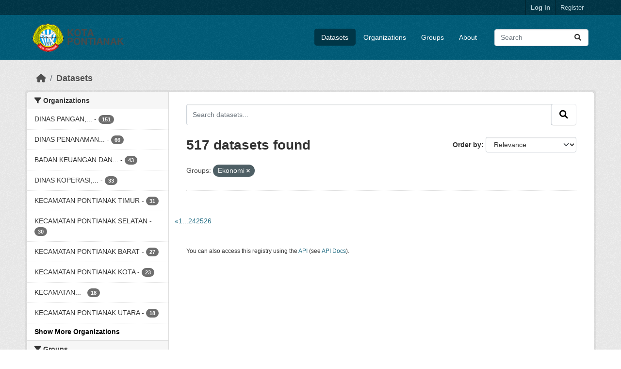

--- FILE ---
content_type: text/html; charset=utf-8
request_url: https://ckan.pontianak.go.id/dataset/?groups=ekonomi&page=33
body_size: 4261
content:
<!DOCTYPE html>
<!--[if IE 9]> <html lang="en" class="ie9"> <![endif]-->
<!--[if gt IE 8]><!--> <html lang="en"  > <!--<![endif]-->
  <head>
    <meta charset="utf-8" />
      <meta name="csrf_field_name" content="_csrf_token" />
      <meta name="_csrf_token" content="ImQ3NWY1MzBhMGNiNmY1M2VmZTcwYTU4MjlkZmEyNmRhOWY3OTVhN2Mi.aXDj-Q.Qe5K9UMcWsloxWooF_pxYoDeej0" />

      <meta name="generator" content="ckan 2.10.0" />
      <meta name="viewport" content="width=device-width, initial-scale=1.0">
    <title>Dataset - SATU DATA KOTA PONTIANAK</title>

    
    <link rel="shortcut icon" href="/base/images/ckan.ico" />
    
      
      
      
    

    
      
      
    

    
    <link href="/webassets/base/1ab499df_main.css" rel="stylesheet"/>
    
  </head>

  
  <body data-site-root="https://ckan.pontianak.go.id/" data-locale-root="https://ckan.pontianak.go.id/" >

    
    <div class="visually-hidden-focusable"><a href="#content">Skip to main content</a></div>
  

  
    

 
<div class="account-masthead">
  <div class="container">
     
    <nav class="account not-authed" aria-label="Account">
      <ul class="list-unstyled">
        
        <li><a href="/user/login">Log in</a></li>
        
        <li><a class="sub" href="/user/register">Register</a></li>
         
      </ul>
    </nav>
     
  </div>
</div>

<header class="masthead">
  <div class="container">
      
    <nav class="navbar navbar-expand-lg navbar-light">
      <hgroup class="header-image navbar-left">

      
      
      <a class="logo" href="/">
        <img src="/uploads/admin/2018-12-10-082941.218885logo-kota-pontianak.png" alt="SATU DATA KOTA PONTIANAK"
          title="SATU DATA KOTA PONTIANAK" />
      </a>
      
      

       </hgroup>
      <button class="navbar-toggler" type="button" data-bs-toggle="collapse" data-bs-target="#main-navigation-toggle"
        aria-controls="main-navigation-toggle" aria-expanded="false" aria-label="Toggle navigation">
        <span class="fa fa-bars text-white"></span>
      </button>

      <div class="main-navbar collapse navbar-collapse" id="main-navigation-toggle">
        <ul class="navbar-nav ms-auto mb-2 mb-lg-0">
          
            
              
              

		          <li class="active"><a href="/dataset/">Datasets</a></li><li><a href="/organization/">Organizations</a></li><li><a href="/group/">Groups</a></li><li><a href="/about">About</a></li>
	          
          </ul>

      
      
          <form class="d-flex site-search" action="/dataset/" method="get">
              <label class="d-none" for="field-sitewide-search">Search Datasets...</label>
              <input id="field-sitewide-search" class="form-control me-2"  type="text" name="q" placeholder="Search" aria-label="Search datasets..."/>
              <button class="btn" type="submit" aria-label="Submit"><i class="fa fa-search"></i></button>
          </form>
      
      </div>
    </nav>
  </div>
</header>

  
    <div class="main">
      <div id="content" class="container">
        
          
            <div class="flash-messages">
              
                
              
            </div>
          

          
            <div class="toolbar" role="navigation" aria-label="Breadcrumb">
              
                
                  <ol class="breadcrumb">
                    
<li class="home"><a href="/" aria-label="Home"><i class="fa fa-home"></i><span> Home</span></a></li>
                    
  <li class="active"><a href="/dataset/">Datasets</a></li>

                  </ol>
                
              
            </div>
          

          <div class="row wrapper">
            
            
            

            
              <aside class="secondary col-sm-3">
                
                
  <div class="filters">
    <div>
      
        

    
    
	
	    
		<section class="module module-narrow module-shallow">
		    
			<h2 class="module-heading">
			    <i class="fa fa-filter"></i>
			    Organizations
			</h2>
		    
		    
			
			    
				<nav aria-label="Organizations">
				    <ul class="list-unstyled nav nav-simple nav-facet">
					
					    
					    
					    
					    
					    <li class="nav-item ">
						<a href="/dataset/?groups=ekonomi&amp;organization=dinas-pangan-pertanian-dan-perikanan" title="DINAS PANGAN, PERTANIAN DAN PERIKANAN">
						    <span class="item-label">DINAS PANGAN,...</span>
						    <span class="hidden separator"> - </span>
						    <span class="item-count badge">151</span>
							
						</a>
					    </li>
					
					    
					    
					    
					    
					    <li class="nav-item ">
						<a href="/dataset/?groups=ekonomi&amp;organization=dinas-penanaman-modal-tenaga-kerja-dan-pelayanan-terpadu-satu-pintu" title="DINAS PENANAMAN MODAL DAN PELAYANAN TERPADU SATU PINTU">
						    <span class="item-label">DINAS PENANAMAN...</span>
						    <span class="hidden separator"> - </span>
						    <span class="item-count badge">66</span>
							
						</a>
					    </li>
					
					    
					    
					    
					    
					    <li class="nav-item ">
						<a href="/dataset/?groups=ekonomi&amp;organization=badan-keuangan-daerah-kota-pontianak" title="BADAN KEUANGAN DAN ASET DAERAH">
						    <span class="item-label">BADAN KEUANGAN DAN...</span>
						    <span class="hidden separator"> - </span>
						    <span class="item-count badge">43</span>
							
						</a>
					    </li>
					
					    
					    
					    
					    
					    <li class="nav-item ">
						<a href="/dataset/?groups=ekonomi&amp;organization=dinas-koperasi-usaha-mikro-dan-perdagangan" title="DINAS KOPERASI, USAHA MIKRO DAN PERDAGANGAN ">
						    <span class="item-label">DINAS KOPERASI,...</span>
						    <span class="hidden separator"> - </span>
						    <span class="item-count badge">33</span>
							
						</a>
					    </li>
					
					    
					    
					    
					    
					    <li class="nav-item ">
						<a href="/dataset/?groups=ekonomi&amp;organization=kecamatan-pontianak-timur" title="">
						    <span class="item-label">KECAMATAN PONTIANAK TIMUR</span>
						    <span class="hidden separator"> - </span>
						    <span class="item-count badge">31</span>
							
						</a>
					    </li>
					
					    
					    
					    
					    
					    <li class="nav-item ">
						<a href="/dataset/?groups=ekonomi&amp;organization=kecamatan-pontianak-selatan" title="">
						    <span class="item-label">KECAMATAN PONTIANAK SELATAN</span>
						    <span class="hidden separator"> - </span>
						    <span class="item-count badge">30</span>
							
						</a>
					    </li>
					
					    
					    
					    
					    
					    <li class="nav-item ">
						<a href="/dataset/?groups=ekonomi&amp;organization=kecamatan-pontianak-barat" title="">
						    <span class="item-label">KECAMATAN PONTIANAK BARAT</span>
						    <span class="hidden separator"> - </span>
						    <span class="item-count badge">27</span>
							
						</a>
					    </li>
					
					    
					    
					    
					    
					    <li class="nav-item ">
						<a href="/dataset/?groups=ekonomi&amp;organization=kecamatan-pontianak-kota" title="">
						    <span class="item-label">KECAMATAN PONTIANAK KOTA</span>
						    <span class="hidden separator"> - </span>
						    <span class="item-count badge">23</span>
							
						</a>
					    </li>
					
					    
					    
					    
					    
					    <li class="nav-item ">
						<a href="/dataset/?groups=ekonomi&amp;organization=kecamatan-pontianak-tenggara" title="KECAMATAN PONTIANAK TENGGARA">
						    <span class="item-label">KECAMATAN...</span>
						    <span class="hidden separator"> - </span>
						    <span class="item-count badge">18</span>
							
						</a>
					    </li>
					
					    
					    
					    
					    
					    <li class="nav-item ">
						<a href="/dataset/?groups=ekonomi&amp;organization=kecamatan-pontianak-utara" title="">
						    <span class="item-label">KECAMATAN PONTIANAK UTARA</span>
						    <span class="hidden separator"> - </span>
						    <span class="item-count badge">18</span>
							
						</a>
					    </li>
					
				    </ul>
				</nav>

				<p class="module-footer">
				    
					
					    <a href="/dataset/?groups=ekonomi&amp;_organization_limit=0" class="read-more">Show More Organizations</a>
					
				    
				</p>
			    
			
		    
		</section>
	    
	
    

      
        

    
    
	
	    
		<section class="module module-narrow module-shallow">
		    
			<h2 class="module-heading">
			    <i class="fa fa-filter"></i>
			    Groups
			</h2>
		    
		    
			
			    
				<nav aria-label="Groups">
				    <ul class="list-unstyled nav nav-simple nav-facet">
					
					    
					    
					    
					    
					    <li class="nav-item  active">
						<a href="/dataset/" title="">
						    <span class="item-label">Ekonomi</span>
						    <span class="hidden separator"> - </span>
						    <span class="item-count badge">517</span>
							<span class="facet-close">x</span>
						</a>
					    </li>
					
					    
					    
					    
					    
					    <li class="nav-item ">
						<a href="/dataset/?groups=ekonomi&amp;groups=sosial" title="">
						    <span class="item-label">Sosial</span>
						    <span class="hidden separator"> - </span>
						    <span class="item-count badge">31</span>
							
						</a>
					    </li>
					
					    
					    
					    
					    
					    <li class="nav-item ">
						<a href="/dataset/?groups=ekonomi&amp;groups=infrastuktur" title="">
						    <span class="item-label">Infrastuktur</span>
						    <span class="hidden separator"> - </span>
						    <span class="item-count badge">5</span>
							
						</a>
					    </li>
					
					    
					    
					    
					    
					    <li class="nav-item ">
						<a href="/dataset/?groups=ekonomi&amp;groups=kesehatan" title="">
						    <span class="item-label">Kesehatan</span>
						    <span class="hidden separator"> - </span>
						    <span class="item-count badge">4</span>
							
						</a>
					    </li>
					
					    
					    
					    
					    
					    <li class="nav-item ">
						<a href="/dataset/?groups=ekonomi&amp;groups=pendidikan" title="">
						    <span class="item-label">Pendidikan</span>
						    <span class="hidden separator"> - </span>
						    <span class="item-count badge">4</span>
							
						</a>
					    </li>
					
					    
					    
					    
					    
					    <li class="nav-item ">
						<a href="/dataset/?groups=ekonomi&amp;groups=lingkungan" title="">
						    <span class="item-label">Lingkungan</span>
						    <span class="hidden separator"> - </span>
						    <span class="item-count badge">1</span>
							
						</a>
					    </li>
					
				    </ul>
				</nav>

				<p class="module-footer">
				    
					
				    
				</p>
			    
			
		    
		</section>
	    
	
    

      
        

    
    
	
	    
		<section class="module module-narrow module-shallow">
		    
			<h2 class="module-heading">
			    <i class="fa fa-filter"></i>
			    Tags
			</h2>
		    
		    
			
			    
				<nav aria-label="Tags">
				    <ul class="list-unstyled nav nav-simple nav-facet">
					
					    
					    
					    
					    
					    <li class="nav-item ">
						<a href="/dataset/?groups=ekonomi&amp;tags=Kota+Pontianak" title="">
						    <span class="item-label">Kota Pontianak</span>
						    <span class="hidden separator"> - </span>
						    <span class="item-count badge">215</span>
							
						</a>
					    </li>
					
					    
					    
					    
					    
					    <li class="nav-item ">
						<a href="/dataset/?groups=ekonomi&amp;tags=Tahun+2019" title="">
						    <span class="item-label">Tahun 2019</span>
						    <span class="hidden separator"> - </span>
						    <span class="item-count badge">28</span>
							
						</a>
					    </li>
					
					    
					    
					    
					    
					    <li class="nav-item ">
						<a href="/dataset/?groups=ekonomi&amp;tags=tanaman" title="">
						    <span class="item-label">tanaman</span>
						    <span class="hidden separator"> - </span>
						    <span class="item-count badge">28</span>
							
						</a>
					    </li>
					
					    
					    
					    
					    
					    <li class="nav-item ">
						<a href="/dataset/?groups=ekonomi&amp;tags=kecamatan+pontianak+timur" title="">
						    <span class="item-label">kecamatan pontianak timur</span>
						    <span class="hidden separator"> - </span>
						    <span class="item-count badge">22</span>
							
						</a>
					    </li>
					
					    
					    
					    
					    
					    <li class="nav-item ">
						<a href="/dataset/?groups=ekonomi&amp;tags=realisasi+anggaran" title="">
						    <span class="item-label">realisasi anggaran</span>
						    <span class="hidden separator"> - </span>
						    <span class="item-count badge">17</span>
							
						</a>
					    </li>
					
					    
					    
					    
					    
					    <li class="nav-item ">
						<a href="/dataset/?groups=ekonomi&amp;tags=Data+Warung+Kopi+dan+Cafe" title="">
						    <span class="item-label">Data Warung Kopi dan Cafe</span>
						    <span class="hidden separator"> - </span>
						    <span class="item-count badge">16</span>
							
						</a>
					    </li>
					
					    
					    
					    
					    
					    <li class="nav-item ">
						<a href="/dataset/?groups=ekonomi&amp;tags=sayur" title="">
						    <span class="item-label">sayur</span>
						    <span class="hidden separator"> - </span>
						    <span class="item-count badge">16</span>
							
						</a>
					    </li>
					
					    
					    
					    
					    
					    <li class="nav-item ">
						<a href="/dataset/?groups=ekonomi&amp;tags=buah" title="">
						    <span class="item-label">buah</span>
						    <span class="hidden separator"> - </span>
						    <span class="item-count badge">15</span>
							
						</a>
					    </li>
					
					    
					    
					    
					    
					    <li class="nav-item ">
						<a href="/dataset/?groups=ekonomi&amp;tags=Kecamatan+Pontianak+Utara" title="">
						    <span class="item-label">Kecamatan Pontianak Utara</span>
						    <span class="hidden separator"> - </span>
						    <span class="item-count badge">15</span>
							
						</a>
					    </li>
					
					    
					    
					    
					    
					    <li class="nav-item ">
						<a href="/dataset/?groups=ekonomi&amp;tags=luas+panen" title="">
						    <span class="item-label">luas panen</span>
						    <span class="hidden separator"> - </span>
						    <span class="item-count badge">15</span>
							
						</a>
					    </li>
					
				    </ul>
				</nav>

				<p class="module-footer">
				    
					
					    <a href="/dataset/?groups=ekonomi&amp;_tags_limit=0" class="read-more">Show More Tags</a>
					
				    
				</p>
			    
			
		    
		</section>
	    
	
    

      
        

    
    
	
	    
		<section class="module module-narrow module-shallow">
		    
			<h2 class="module-heading">
			    <i class="fa fa-filter"></i>
			    Formats
			</h2>
		    
		    
			
			    
				<nav aria-label="Formats">
				    <ul class="list-unstyled nav nav-simple nav-facet">
					
					    
					    
					    
					    
					    <li class="nav-item ">
						<a href="/dataset/?groups=ekonomi&amp;res_format=XLSX" title="">
						    <span class="item-label">XLSX</span>
						    <span class="hidden separator"> - </span>
						    <span class="item-count badge">482</span>
							
						</a>
					    </li>
					
					    
					    
					    
					    
					    <li class="nav-item ">
						<a href="/dataset/?groups=ekonomi&amp;res_format=XLS" title="">
						    <span class="item-label">XLS</span>
						    <span class="hidden separator"> - </span>
						    <span class="item-count badge">38</span>
							
						</a>
					    </li>
					
					    
					    
					    
					    
					    <li class="nav-item ">
						<a href="/dataset/?groups=ekonomi&amp;res_format=JSON" title="">
						    <span class="item-label">JSON</span>
						    <span class="hidden separator"> - </span>
						    <span class="item-count badge">25</span>
							
						</a>
					    </li>
					
					    
					    
					    
					    
					    <li class="nav-item ">
						<a href="/dataset/?groups=ekonomi&amp;res_format=CSV" title="">
						    <span class="item-label">CSV</span>
						    <span class="hidden separator"> - </span>
						    <span class="item-count badge">19</span>
							
						</a>
					    </li>
					
				    </ul>
				</nav>

				<p class="module-footer">
				    
					
				    
				</p>
			    
			
		    
		</section>
	    
	
    

      
        

    
    
	
	    
		<section class="module module-narrow module-shallow">
		    
			<h2 class="module-heading">
			    <i class="fa fa-filter"></i>
			    Licenses
			</h2>
		    
		    
			
			    
				<nav aria-label="Licenses">
				    <ul class="list-unstyled nav nav-simple nav-facet">
					
					    
					    
					    
					    
					    <li class="nav-item ">
						<a href="/dataset/?groups=ekonomi&amp;license_id=cc-by" title="Creative Commons Attribution">
						    <span class="item-label">Creative Commons...</span>
						    <span class="hidden separator"> - </span>
						    <span class="item-count badge">517</span>
							
						</a>
					    </li>
					
				    </ul>
				</nav>

				<p class="module-footer">
				    
					
				    
				</p>
			    
			
		    
		</section>
	    
	
    

      
    </div>
    <a class="close no-text hide-filters"><i class="fa fa-times-circle"></i><span class="text">close</span></a>
  </div>

              </aside>
            

            
              <div class="primary col-sm-9 col-xs-12" role="main">
                
                
  <section class="module">
    <div class="module-content">
      
        
      
      
        
        
        







<form id="dataset-search-form" class="search-form" method="get" data-module="select-switch">

  
    <div class="input-group search-input-group">
      <input aria-label="Search datasets..." id="field-giant-search" type="text" class="form-control input-lg" name="q" value="" autocomplete="off" placeholder="Search datasets...">
      
      <span class="input-group-btn">
        <button class="btn btn-default btn-lg" type="submit" value="search" aria-label="Submit">
          <i class="fa fa-search"></i>
        </button>
      </span>
      
    </div>
  

  
    <span>






<input type="hidden" name="groups" value="ekonomi" />



</span>
  

  
    
      <div class="form-group control-order-by">
        <label for="field-order-by">Order by</label>
        <select id="field-order-by" name="sort" class="form-control form-select">
          
            
              <option value="score desc, metadata_modified desc" selected="selected">Relevance</option>
            
          
            
              <option value="title_string asc">Name Ascending</option>
            
          
            
              <option value="title_string desc">Name Descending</option>
            
          
            
              <option value="metadata_modified desc">Last Modified</option>
            
          
            
          
        </select>
        
        <button class="btn btn-default js-hide" type="submit">Go</button>
        
      </div>
    
  

  
    
      <h1>

  
  
  
  

517 datasets found</h1>
    
  

  
    
      <p class="filter-list">
        
          
          <span class="facet">Groups:</span>
          
            <span class="filtered pill">Ekonomi
              <a href="/dataset/" class="remove" title="Remove"><i class="fa fa-times"></i></a>
            </span>
          
        
      </p>
      <a class="show-filters btn btn-default">Filter Results</a>
    
  

</form>




      
      
        

  

      
    </div>

    
      <div class="pagination-wrapper">
  <ul class="pagination"><li>
  <a href="/dataset/?groups=ekonomi&amp;page=25">«</a>
</li> <li>
  <a href="/dataset/?groups=ekonomi&amp;page=1">1</a>
</li> <li class="disabled">
  <a href="#">...</a>
</li> <li>
  <a href="/dataset/?groups=ekonomi&amp;page=24">24</a>
</li> <li>
  <a href="/dataset/?groups=ekonomi&amp;page=25">25</a>
</li> <li class="active">
  <a href="/dataset/?groups=ekonomi&amp;page=26">26</a>
</li> </ul>
</div>
    
  </section>

  
    <section class="module">
      <div class="module-content">
        
          <small>
            
            
            
          You can also access this registry using the <a href="/api/3">API</a> (see <a href="http://docs.ckan.org/en/2.1/api/">API Docs</a>).
          </small>
        
      </div>
    </section>
  

              </div>
            
          </div>
        
      </div>
    </div>
  
    <footer class="site-footer">
  <div class="container">
    
    <div class="row">
      <div class="col-md-8 footer-links">
        
          <ul class="list-unstyled">
            
              <li><a href="/about">About SATU DATA KOTA PONTIANAK</a></li>
            
          </ul>
          <ul class="list-unstyled">
            
              
              <li><a href="http://docs.ckan.org/en/2.1/api/">CKAN API</a></li>
              <li><a href="http://www.ckan.org/">CKAN Association</a></li>
              <li><a href="http://www.opendefinition.org/okd/"><img src="/base/images/od_80x15_blue.png" alt="Open Data"></a></li>
            
          </ul>
        
      </div>
      <div class="col-md-4 attribution">
        
          <p><strong>Powered by</strong> <a class="hide-text ckan-footer-logo" href="http://ckan.org">CKAN</a></p>
        
        
          
<form class="lang-select" action="/util/redirect" data-module="select-switch" method="POST">
  
<input type="hidden" name="_csrf_token" value="ImQ3NWY1MzBhMGNiNmY1M2VmZTcwYTU4MjlkZmEyNmRhOWY3OTVhN2Mi.aXDj-Q.Qe5K9UMcWsloxWooF_pxYoDeej0"/> 
  <div class="form-group">
    <label for="field-lang-select">Language</label>
    <select id="field-lang-select" name="url" data-module="autocomplete" data-module-dropdown-class="lang-dropdown" data-module-container-class="lang-container">
      
        <option value="/en/dataset/?groups=ekonomi&amp;page=33" selected="selected">
          English
        </option>
      
        <option value="/de/dataset/?groups=ekonomi&amp;page=33" >
          Deutsch
        </option>
      
        <option value="/am/dataset/?groups=ekonomi&amp;page=33" >
          አማርኛ
        </option>
      
        <option value="/nb_NO/dataset/?groups=ekonomi&amp;page=33" >
          norsk bokmål (Norge)
        </option>
      
        <option value="/fr/dataset/?groups=ekonomi&amp;page=33" >
          français
        </option>
      
        <option value="/ar/dataset/?groups=ekonomi&amp;page=33" >
          العربية
        </option>
      
        <option value="/hr/dataset/?groups=ekonomi&amp;page=33" >
          hrvatski
        </option>
      
        <option value="/is/dataset/?groups=ekonomi&amp;page=33" >
          íslenska
        </option>
      
        <option value="/sr_Latn/dataset/?groups=ekonomi&amp;page=33" >
          srpski (latinica)
        </option>
      
        <option value="/eu/dataset/?groups=ekonomi&amp;page=33" >
          euskara
        </option>
      
        <option value="/mk/dataset/?groups=ekonomi&amp;page=33" >
          македонски
        </option>
      
        <option value="/ru/dataset/?groups=ekonomi&amp;page=33" >
          русский
        </option>
      
        <option value="/lt/dataset/?groups=ekonomi&amp;page=33" >
          lietuvių
        </option>
      
        <option value="/tl/dataset/?groups=ekonomi&amp;page=33" >
          Filipino (Pilipinas)
        </option>
      
        <option value="/it/dataset/?groups=ekonomi&amp;page=33" >
          italiano
        </option>
      
        <option value="/nl/dataset/?groups=ekonomi&amp;page=33" >
          Nederlands
        </option>
      
        <option value="/km/dataset/?groups=ekonomi&amp;page=33" >
          ខ្មែរ
        </option>
      
        <option value="/hu/dataset/?groups=ekonomi&amp;page=33" >
          magyar
        </option>
      
        <option value="/th/dataset/?groups=ekonomi&amp;page=33" >
          ไทย
        </option>
      
        <option value="/vi/dataset/?groups=ekonomi&amp;page=33" >
          Tiếng Việt
        </option>
      
        <option value="/bg/dataset/?groups=ekonomi&amp;page=33" >
          български
        </option>
      
        <option value="/no/dataset/?groups=ekonomi&amp;page=33" >
          norsk
        </option>
      
        <option value="/id/dataset/?groups=ekonomi&amp;page=33" >
          Indonesia
        </option>
      
        <option value="/pt_BR/dataset/?groups=ekonomi&amp;page=33" >
          português (Brasil)
        </option>
      
        <option value="/ja/dataset/?groups=ekonomi&amp;page=33" >
          日本語
        </option>
      
        <option value="/el/dataset/?groups=ekonomi&amp;page=33" >
          Ελληνικά
        </option>
      
        <option value="/uk/dataset/?groups=ekonomi&amp;page=33" >
          українська
        </option>
      
        <option value="/fa_IR/dataset/?groups=ekonomi&amp;page=33" >
          فارسی (ایران)
        </option>
      
        <option value="/gl/dataset/?groups=ekonomi&amp;page=33" >
          galego
        </option>
      
        <option value="/sl/dataset/?groups=ekonomi&amp;page=33" >
          slovenščina
        </option>
      
        <option value="/tr/dataset/?groups=ekonomi&amp;page=33" >
          Türkçe
        </option>
      
        <option value="/ne/dataset/?groups=ekonomi&amp;page=33" >
          नेपाली
        </option>
      
        <option value="/es/dataset/?groups=ekonomi&amp;page=33" >
          español
        </option>
      
        <option value="/pt_PT/dataset/?groups=ekonomi&amp;page=33" >
          português (Portugal)
        </option>
      
        <option value="/he/dataset/?groups=ekonomi&amp;page=33" >
          עברית
        </option>
      
        <option value="/pl/dataset/?groups=ekonomi&amp;page=33" >
          polski
        </option>
      
        <option value="/ko_KR/dataset/?groups=ekonomi&amp;page=33" >
          한국어 (대한민국)
        </option>
      
        <option value="/sq/dataset/?groups=ekonomi&amp;page=33" >
          shqip
        </option>
      
        <option value="/ca/dataset/?groups=ekonomi&amp;page=33" >
          català
        </option>
      
        <option value="/ro/dataset/?groups=ekonomi&amp;page=33" >
          română
        </option>
      
        <option value="/cs_CZ/dataset/?groups=ekonomi&amp;page=33" >
          čeština (Česko)
        </option>
      
        <option value="/sr/dataset/?groups=ekonomi&amp;page=33" >
          српски
        </option>
      
        <option value="/zh_Hant_TW/dataset/?groups=ekonomi&amp;page=33" >
          中文 (繁體, 台灣)
        </option>
      
        <option value="/sk/dataset/?groups=ekonomi&amp;page=33" >
          slovenčina
        </option>
      
        <option value="/zh_Hans_CN/dataset/?groups=ekonomi&amp;page=33" >
          中文 (简体, 中国)
        </option>
      
        <option value="/bs/dataset/?groups=ekonomi&amp;page=33" >
          bosanski
        </option>
      
        <option value="/en_GB/dataset/?groups=ekonomi&amp;page=33" >
          English (United Kingdom)
        </option>
      
        <option value="/mn_MN/dataset/?groups=ekonomi&amp;page=33" >
          монгол (Монгол)
        </option>
      
        <option value="/sv/dataset/?groups=ekonomi&amp;page=33" >
          svenska
        </option>
      
        <option value="/es_AR/dataset/?groups=ekonomi&amp;page=33" >
          español (Argentina)
        </option>
      
        <option value="/da_DK/dataset/?groups=ekonomi&amp;page=33" >
          dansk (Danmark)
        </option>
      
        <option value="/lv/dataset/?groups=ekonomi&amp;page=33" >
          latviešu
        </option>
      
        <option value="/fi/dataset/?groups=ekonomi&amp;page=33" >
          suomi
        </option>
      
        <option value="/uk_UA/dataset/?groups=ekonomi&amp;page=33" >
          українська (Україна)
        </option>
      
        <option value="/en_AU/dataset/?groups=ekonomi&amp;page=33" >
          English (Australia)
        </option>
      
        <option value="/my_MM/dataset/?groups=ekonomi&amp;page=33" >
          မြန်မာ (မြန်မာ)
        </option>
      
        <option value="/en/dataset/?groups=ekonomi&amp;page=33" selected="selected">
          English
        </option>
      
        <option value="/de/dataset/?groups=ekonomi&amp;page=33" >
          Deutsch
        </option>
      
        <option value="/am/dataset/?groups=ekonomi&amp;page=33" >
          አማርኛ
        </option>
      
        <option value="/nb_NO/dataset/?groups=ekonomi&amp;page=33" >
          norsk bokmål (Norge)
        </option>
      
        <option value="/fr/dataset/?groups=ekonomi&amp;page=33" >
          français
        </option>
      
        <option value="/ar/dataset/?groups=ekonomi&amp;page=33" >
          العربية
        </option>
      
        <option value="/hr/dataset/?groups=ekonomi&amp;page=33" >
          hrvatski
        </option>
      
        <option value="/is/dataset/?groups=ekonomi&amp;page=33" >
          íslenska
        </option>
      
        <option value="/sr_Latn/dataset/?groups=ekonomi&amp;page=33" >
          srpski (latinica)
        </option>
      
        <option value="/eu/dataset/?groups=ekonomi&amp;page=33" >
          euskara
        </option>
      
        <option value="/mk/dataset/?groups=ekonomi&amp;page=33" >
          македонски
        </option>
      
        <option value="/ru/dataset/?groups=ekonomi&amp;page=33" >
          русский
        </option>
      
        <option value="/lt/dataset/?groups=ekonomi&amp;page=33" >
          lietuvių
        </option>
      
        <option value="/tl/dataset/?groups=ekonomi&amp;page=33" >
          Filipino (Pilipinas)
        </option>
      
        <option value="/it/dataset/?groups=ekonomi&amp;page=33" >
          italiano
        </option>
      
        <option value="/nl/dataset/?groups=ekonomi&amp;page=33" >
          Nederlands
        </option>
      
        <option value="/km/dataset/?groups=ekonomi&amp;page=33" >
          ខ្មែរ
        </option>
      
        <option value="/hu/dataset/?groups=ekonomi&amp;page=33" >
          magyar
        </option>
      
        <option value="/th/dataset/?groups=ekonomi&amp;page=33" >
          ไทย
        </option>
      
        <option value="/vi/dataset/?groups=ekonomi&amp;page=33" >
          Tiếng Việt
        </option>
      
        <option value="/bg/dataset/?groups=ekonomi&amp;page=33" >
          български
        </option>
      
        <option value="/no/dataset/?groups=ekonomi&amp;page=33" >
          norsk
        </option>
      
        <option value="/id/dataset/?groups=ekonomi&amp;page=33" >
          Indonesia
        </option>
      
        <option value="/pt_BR/dataset/?groups=ekonomi&amp;page=33" >
          português (Brasil)
        </option>
      
        <option value="/ja/dataset/?groups=ekonomi&amp;page=33" >
          日本語
        </option>
      
        <option value="/el/dataset/?groups=ekonomi&amp;page=33" >
          Ελληνικά
        </option>
      
        <option value="/uk/dataset/?groups=ekonomi&amp;page=33" >
          українська
        </option>
      
        <option value="/fa_IR/dataset/?groups=ekonomi&amp;page=33" >
          فارسی (ایران)
        </option>
      
        <option value="/gl/dataset/?groups=ekonomi&amp;page=33" >
          galego
        </option>
      
        <option value="/sl/dataset/?groups=ekonomi&amp;page=33" >
          slovenščina
        </option>
      
        <option value="/tr/dataset/?groups=ekonomi&amp;page=33" >
          Türkçe
        </option>
      
        <option value="/ne/dataset/?groups=ekonomi&amp;page=33" >
          नेपाली
        </option>
      
        <option value="/es/dataset/?groups=ekonomi&amp;page=33" >
          español
        </option>
      
        <option value="/pt_PT/dataset/?groups=ekonomi&amp;page=33" >
          português (Portugal)
        </option>
      
        <option value="/he/dataset/?groups=ekonomi&amp;page=33" >
          עברית
        </option>
      
        <option value="/pl/dataset/?groups=ekonomi&amp;page=33" >
          polski
        </option>
      
        <option value="/ko_KR/dataset/?groups=ekonomi&amp;page=33" >
          한국어 (대한민국)
        </option>
      
        <option value="/sq/dataset/?groups=ekonomi&amp;page=33" >
          shqip
        </option>
      
        <option value="/ca/dataset/?groups=ekonomi&amp;page=33" >
          català
        </option>
      
        <option value="/ro/dataset/?groups=ekonomi&amp;page=33" >
          română
        </option>
      
        <option value="/cs_CZ/dataset/?groups=ekonomi&amp;page=33" >
          čeština (Česko)
        </option>
      
        <option value="/sr/dataset/?groups=ekonomi&amp;page=33" >
          српски
        </option>
      
        <option value="/zh_Hant_TW/dataset/?groups=ekonomi&amp;page=33" >
          中文 (繁體, 台灣)
        </option>
      
        <option value="/sk/dataset/?groups=ekonomi&amp;page=33" >
          slovenčina
        </option>
      
        <option value="/zh_Hans_CN/dataset/?groups=ekonomi&amp;page=33" >
          中文 (简体, 中国)
        </option>
      
        <option value="/bs/dataset/?groups=ekonomi&amp;page=33" >
          bosanski
        </option>
      
        <option value="/en_GB/dataset/?groups=ekonomi&amp;page=33" >
          English (United Kingdom)
        </option>
      
        <option value="/mn_MN/dataset/?groups=ekonomi&amp;page=33" >
          монгол (Монгол)
        </option>
      
        <option value="/sv/dataset/?groups=ekonomi&amp;page=33" >
          svenska
        </option>
      
        <option value="/es_AR/dataset/?groups=ekonomi&amp;page=33" >
          español (Argentina)
        </option>
      
        <option value="/da_DK/dataset/?groups=ekonomi&amp;page=33" >
          dansk (Danmark)
        </option>
      
        <option value="/lv/dataset/?groups=ekonomi&amp;page=33" >
          latviešu
        </option>
      
        <option value="/fi/dataset/?groups=ekonomi&amp;page=33" >
          suomi
        </option>
      
        <option value="/uk_UA/dataset/?groups=ekonomi&amp;page=33" >
          українська (Україна)
        </option>
      
        <option value="/en_AU/dataset/?groups=ekonomi&amp;page=33" >
          English (Australia)
        </option>
      
        <option value="/my_MM/dataset/?groups=ekonomi&amp;page=33" >
          မြန်မာ (မြန်မာ)
        </option>
      
    </select>
  </div>
  <button class="btn btn-default d-none " type="submit">Go</button>
</form>


        
      </div>
    </div>
    
  </div>
</footer>
  
  
  
  
  
    

      

    
    
    <link href="/webassets/vendor/f3b8236b_select2.css" rel="stylesheet"/>
<link href="/webassets/vendor/d05bf0e7_fontawesome.css" rel="stylesheet"/>
    <script src="/webassets/vendor/8c3c143a_jquery.js" type="text/javascript"></script>
<script src="/webassets/vendor/5027b870_vendor.js" type="text/javascript"></script>
<script src="/webassets/vendor/6d1ad7e6_bootstrap.js" type="text/javascript"></script>
<script src="/webassets/base/289d81a5_main.js" type="text/javascript"></script>
<script src="/webassets/base/ea40fb97_ckan.js" type="text/javascript"></script>
  </body>
</html>